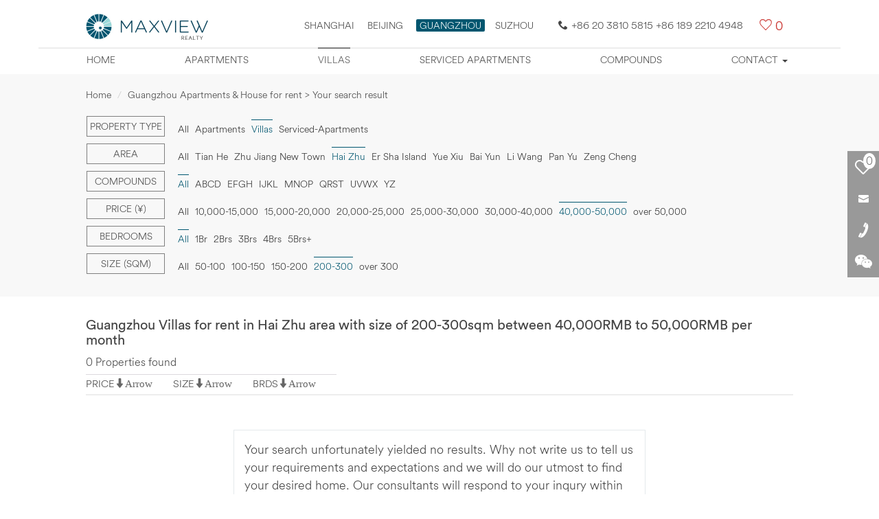

--- FILE ---
content_type: text/html; charset=utf-8
request_url: https://guangzhou.maxviewrealty.com/funnelsearch-villas-hai_zhu-40000_50000-0-200_300-0-1-3.htm
body_size: 6537
content:
<!DOCTYPE html>
<html lang="en">
<head>
<meta charset="UTF-8">
<title>Villas for Rent in Hai Zhu area Guangzhou, Maxview Realty</title>
<meta name='description' content='Guangzhou Villas for rent in Hai Zhu area with size of 200-300sqm between 40,000RMB to 50,000RMB per month, Maxview Realty provides a full range of services in real estate consulting services in Guangzhou, help expats rent villas in Guangzhou, long term or short stay. We provide daily updated Hai Zhu area villas in Guangzhou rental listings online.' />
<meta name='keywords' content='Guangzhou for rent villas,villas in Guangzhou,Guangzhou rent house' />
<meta property='og:image' content='https://guangzhou.maxviewrealty.com/new_images/logo.jpg' />
<meta property='og:title' content='Villas for Rent in Hai Zhu area Guangzhou, Maxview Realty' />
<meta property='og:description' content='Guangzhou Villas for rent in Hai Zhu area with size of 200-300sqm between 40,000RMB to 50,000RMB per month, Maxview Realty provides a full range of services in real estate consulting services in Guangzhou, help expats rent villas in Guangzhou, long term or short stay. We provide daily updated Hai Zhu area villas in Guangzhou rental listings online.' />
<meta itemprop='name' content='Villas for Rent in Hai Zhu area Guangzhou, Maxview Realty' />
<meta itemprop='description' content='Guangzhou Villas for rent in Hai Zhu area with size of 200-300sqm between 40,000RMB to 50,000RMB per month, Maxview Realty provides a full range of services in real estate consulting services in Guangzhou, help expats rent villas in Guangzhou, long term or short stay. We provide daily updated Hai Zhu area villas in Guangzhou rental listings online.' />
<link href="/css-max/bootstrap.css" rel="stylesheet" />
<link href="/css-max/max_css.css" rel="stylesheet" />
<!-- jQuery文件。务必在bootstrap.min.js-max 之前引入 2.1.1 -->
<script src="/js-max/jquery.min.js" type="text/javascript"></script>
<!-- Bootstrap 核心 JavaScript 文件 -->
<script src="/js-max/bootstrap.min.js" type="text/javascript"></script>
<!--筛选下拉-->
<script type="text/javascript" src="/js-max/list-nav.js"></script>
<script type="text/javascript" src="/js-max/xiala.js"></script>
<link rel="canonical" href="http://guangzhou.maxviewrealty.com/funnelsearch-villas-hai_zhu-40000_50000-0-200_300-0-1-3.htm" />
<meta name="viewport" content="width=device-width,user-scalable=no" />
<!--[if lt IE 11]>
<link href="/css-max/css_ie.css" rel="stylesheet" />
<![endif]-->
</head>

<body>
<!--头部-->
	<div id="elevator_item"><a id="elevator" onclick="return false;" title="Back to top"></a></div>
	<div class="prompt">We strongly recommend you browser this site by Firefox, Safari, Opera, Chrome, or IE11.</div>
	<header>
	<div class="container">
		<div class="nav_box">
		<div class="max_logo">
			<a href="https://guangzhou.maxviewrealty.com" title="Home"><img src="/images-max/logo-new.jpg" width="180" title="LOGO MAX" alt="LOGO MAX" /></a>
			
			<div class="head_r">
			<div class="area"><a href="https://www.maxviewrealty.com/" target="_blank" title="Shanghai">Shanghai</a>
			<a href="https://beijing.maxviewrealty.com/" target="_blank" title="Beijing">Beijing</a>
			<span class="xz_area" target="_self" title="Guangzhou">GUANGZHOU</span><a href="http://suzhou.maxviewrealty.com/" target="_blank" title="SUZHOU">SUZHOU</a></div>
			<div class="tmc"><span class="Hui-iconfont Hui-iconfont-tel2"></span>+86 20 3810 5815 +86 189 2210 4948</div><div class="Hui-iconfont Hui-iconfont-like max-cart"><span><a href="/fangyuan_submit.php" class="shuliang_1" rel="nofollow" target="_blank">0</a></span></div>
			</div>
			
		</div>
		</div>
		
		
		<nav class="navbar navbar-default" role="navigation">
			<div class="container-fluid"> 
			<div class="navbar-header">
				<button type="button" class="navbar-toggle" data-toggle="collapse" data-target="#example-navbar-collapse">
					<span class="sr-only">Mobile Nav</span>
					<span class="icon-bar"></span>
					<span class="icon-bar"></span>
					<span class="icon-bar"></span>
				</button>
			</div>
			<div class="collapse navbar-collapse" id="example-navbar-collapse">
				<ul class="nav navbar-nav">
					<li class=" zxl_tip_1"><a href="/" title="Home">Home</a></li>
					<!--<li class=" zxl_tip_2"><a href="/map/" title="Property map">Property map</a></li>-->
					<li class=" zxl_tip_3"><a href="/apartment/" title="Apartments">Apartments</a></li>
					<li class=" zxl_tip_4"><a href="/villa/" title="Villas">Villas</a></li>
					<li class=" zxl_tip_6"><a href="/service-apartment/" title="Serviced apartments">Serviced apartments</a></li>
					<li class=" zxl_tip_7"><a href="/village/" title="Compounds">Compounds</a></li>
					
					<li class=" zdy_li zxl_tip_8 dropdown">
						<a href="javascript:void(0);" class="dropdown-toggle" data-toggle="dropdown" title="Contact">Contact <b class="caret"></b></a>
						<ul class="dropdown-menu">
							<li  class='contact_1'><a href="/contact/" title="Contact Us">Contact Us</a></li>
							<li  class='contact_2'><a href="/online-request/" title="Online Enquiry">Online Enquiry</a></li>
							<li class='contact_3'><a href="/landlord/" title="Landlord Info">Landlord Info</a></li>
						</ul>
					</li>
				</ul>
			</div>
			</div>
		</nav>
		
	</div>
</header><!--筛选-->
<div class="shaixuan">

	<div class="container max_box">
		<ol class="breadcrumb">
			<li><a href="https://guangzhou.maxviewrealty.com/" title="Home">Home</a></li>
			<li class="active">Guangzhou Apartments &amp; House for rent &gt; Your search result</li>
		</ol>
		
		<div class="shaixuan-box">
			<div class="navbar navbar-default list-shaixuan-nav" role="navigation">
            <form action="/funnelsearch.php" method="get" id="funnelsearch_form" name="searchform">
<input type='hidden' id='property_type' value='villas' name='property_type'><input type='hidden' id='area' value='hai_zhu' name='area'><input type='hidden' id='Price' value='40000_50000' name='Price'><input type='hidden' id='Bedrooms' value='0' name='Bedrooms'><input type='hidden'  id='Size' value='200_300' name='Size'><input type='hidden'  id='order_by_sort'  value='0' name='order_by'><input type='hidden'  id='order_by_sort111'  value='' name='compound'><input type='hidden'  id='page'  value='1' name='page'><input type='hidden'  id='is_rmb_sort' value='3' name='is_rmb'><input type='hidden'  id='infoid' value='' name='infoid'><input type='hidden'  id='searchkey' value='' name='searchkey'>			
			
				<div class="container-fluid"> 
				<div class="navbar-header">
					<button type="button" class="navbar-toggle" data-toggle="collapse" data-target="#example-navbar-collapse1">
						<span class="sr-only">切换导航</span>
						<span class="filter-title">Filter</span>
					</button>
					<div class="navbar-brand">&nbsp;</div>
				</div>
				<div class="collapse navbar-collapse" id="example-navbar-collapse1">
					<ul class="nav navbar-nav">
						<!--Property type-->
												<li class="dropdown">
							<a href="javascript:void(0);" class="dropdown-toggle zdy-list-title" data-toggle="dropdown">Property type</a>
							<a href="javascript:void(0);" class="dropdown-toggle zdy-list-title mobile-list-title" data-toggle="dropdown"><div>Villas<b class="caret"></b></div></a>
							<ul class="dropdown-menu">
<li><a title='All' href='/funnelsearch-0-hai_zhu-40000_50000-0-200_300-0-1-3.htm'>All</a></li><li><a href='/funnelsearch-apartments-hai_zhu-40000_50000-0-200_300-0-1-3.htm' title='Apartments' >Apartments</a></li><li><a   class='list_shaixuan_a_xz'  title='Villas'>Villas</a></li> 
<li><a href='/funnelsearch-serviced_apartments-hai_zhu-40000_50000-0-200_300-0-1-3.htm'>Serviced-Apartments</a></li>						</ul>
						</li>
                        						<!--Area-->
						<li class="dropdown">
							<a href="javascript:void(0);" class="dropdown-toggle zdy-list-title" data-toggle="dropdown">Area</a>
							<a href="javascript:void(0);" class="dropdown-toggle zdy-list-title mobile-list-title" data-toggle="dropdown"><div>Area <b class="caret"></b></div></a>
							<ul class="dropdown-menu">
								<li><a href='/funnelsearch-villas-0-40000_50000-0-200_300-0-1-3.htm' >All</a></li><li><a href='/funnelsearch-villas-tian_he-40000_50000-0-200_300-0-1-3.htm' >Tian He</a></li><li><a href='/funnelsearch-villas-zhu_jiang_new_town-40000_50000-0-200_300-0-1-3.htm' >Zhu Jiang New Town</a></li> 
<li><a class='list_shaixuan_a_xz' title='Hai Zhu'>Hai Zhu</a></li>
 

 
<li><a href='/funnelsearch-villas-er_sha_island-40000_50000-0-200_300-0-1-3.htm' >Er Sha Island</a></li> 

<li><a href='/funnelsearch-villas-yue_xiu-40000_50000-0-200_300-0-1-3.htm' >Yue Xiu</a></li><li><a href='/funnelsearch-villas-bai_yun-40000_50000-0-200_300-0-1-3.htm' >Bai Yun</a></li> 

<li><a href='/funnelsearch-villas-li_wang-40000_50000-0-200_300-0-1-3.htm' >Li Wang</a></li>
<li><a href='/funnelsearch-villas-pan_yu-40000_50000-0-200_300-0-1-3.htm' >Pan Yu</a></li>
<li><a href='/funnelsearch-villas-zeng_cheng-40000_50000-0-200_300-0-1-3.htm' >Zeng Cheng</a></li>
 
							</ul>
						</li>
						<!--Compounds-->
						<li class="dropdown m-compounds">
							<div class="dropdown-toggle" data-toggle="dropdown">Compounds <b class="caret"></b></div>
							<ul class="dropdown-menu">
								<li><a title="All" class="list_shaixuan_a_xz" href="/funnelsearch-villas-hai_zhu-40000_50000-0-200_300-0-1-3.htm">All</a></li>
								<li onMouseOver="show_div('div_1')" >
						<a title="ABCD" href="javascript:void(0);" class="dxzm">ABCD</a>
												</li>
						<li onMouseOver="show_div('div_2')" >
						<a title="EFHG" href="javascript:void(0);" class="dxzm">EFGH</a>
                         						</li>
						<li onMouseOver="show_div('div_3')"  >
						<a title="IJKL" href="javascript:void(0);" class="dxzm">IJKL</a>
                          						</li> 
						<li onMouseOver="show_div('div_4')" >
						<a title="MNOP" href="javascript:void(0);" class="dxzm">MNOP</a>
                         						</li>
						<li onMouseOver="show_div('div_5')" >
						<a title="QRST" href="javascript:void(0);" class="dxzm">QRST</a>
                         						</li>
						<li onMouseOver="show_div('div_6')" >
						<a title="UVWX" href="javascript:void(0);" class="dxzm">UVWX</a>
						</li>
						<li onMouseOver="show_div('div_7')" >
						<a title="YZ" href="javascript:void(0);" class="dxzm">YZ</a>
						</li>
						</ul>
						</li>
						<!--Price-->
												<li class="dropdown">
							<a href="javascript:void(0);" class="dropdown-toggle zdy-list-title" data-toggle="dropdown">Price (&yen;)</a>
							<a href="javascript:void(0);" class="dropdown-toggle zdy-list-title mobile-list-title" data-toggle="dropdown"><div>40,000-50,000<b class="caret"></b></div></a>
							<ul class="dropdown-menu">
								<li><a href='/funnelsearch-villas-hai_zhu-0-0-200_300-0-1-3.htm' title='All'>All</a></li>
<li><a href='/funnelsearch-villas-hai_zhu-10000_15000-0-200_300-0-1-3.htm' title='10,000-15,000'>10,000-15,000</a></li>
<li><a href='/funnelsearch-villas-hai_zhu-15000_20000-0-200_300-0-1-3.htm' title='15,000-20,000'>15,000-20,000</a></li>
<li><a href='/funnelsearch-villas-hai_zhu-20000_25000-0-200_300-0-1-3.htm' title='20,000-25,000'>20,000-25,000</a></li>
<li><a href='/funnelsearch-villas-hai_zhu-25000_30000-0-200_300-0-1-3.htm' title='25,000-30,000'>25,000-30,000</a></li>
<li><a href='/funnelsearch-villas-hai_zhu-30000_40000-0-200_300-0-1-3.htm' title='30,000-40,000'>30,000-40,000</a></li>
<li><a class='list_shaixuan_a_xz' title='40,000-50,000'>40,000-50,000</a></li>
<li><a href='/funnelsearch-villas-hai_zhu-over_50000-0-200_300-0-1-3.htm' title='over 50,000'>over 50,000</a></li>							</ul>
						</li>
						<!--Bedrooms-->
												<li class="dropdown">
							<a href="javascript:void(0);" class="dropdown-toggle zdy-list-title" data-toggle="dropdown">Bedrooms</a>
							<a href="javascript:void(0);" class="dropdown-toggle zdy-list-title mobile-list-title" data-toggle="dropdown"><div>Bedrooms <b class="caret"></b></div></a>
							<ul class="dropdown-menu">
								<li><a class='list_shaixuan_a_xz' title='All'>All</a></li>
<li><a href='/funnelsearch-villas-hai_zhu-40000_50000-1_bedrooms-200_300-0-1-3.htm' title='1Br'>1Br</a></li><li><a href='/funnelsearch-villas-hai_zhu-40000_50000-2_bedrooms-200_300-0-1-3.htm' title='2Brs'>2Brs</a></li><li><a href='/funnelsearch-villas-hai_zhu-40000_50000-3_bedrooms-200_300-0-1-3.htm' title='3Brs'>3Brs</a></li><li><a href='/funnelsearch-villas-hai_zhu-40000_50000-4_bedrooms-200_300-0-1-3.htm' title='4Brs'>4Brs</a></li><li><a href='/funnelsearch-villas-hai_zhu-40000_50000-5_bedrooms-200_300-0-1-3.htm' title='5Brs+'>5Brs+</a></li>							</ul>
						</li>
						<!--Size-->
						<li class="dropdown m-compounds">
							<div class="dropdown-toggle" data-toggle="dropdown">Size (sqm) <b class="caret"></b></div>
							<ul class="dropdown-menu">
<li><a href='/funnelsearch-villas-hai_zhu-40000_50000-0-0-0-1-3.htm' title='All'>All</a></li><li><a href='/funnelsearch-villas-hai_zhu-40000_50000-0-50_100-0-1-3.htm' title='50-100'>50-100</a></li><li><a href='/funnelsearch-villas-hai_zhu-40000_50000-0-100_150-0-1-3.htm' title='100-150'>100-150</a></li><li><a href='/funnelsearch-villas-hai_zhu-40000_50000-0-150_200-0-1-3.htm' title='150-200'>150-200</a></li><li><a class='list_shaixuan_a_xz' title='200-300'>200-300</a></li><li><a href='/funnelsearch-villas-hai_zhu-40000_50000-0-over_300-0-1-3.htm' title='over 300'>over 300</a></li>							</ul>
						</li>
						<li><button type="submit" class="btn list-btn">SEARCH</button></li>
					</ul>
				</div>
				</div>
                </form>
			</div>
		</div>
	</div>
</div>
<!--列表-->
<div class="container max_box list-text">
	<h1>Guangzhou Villas for rent in Hai Zhu area with size of 200-300sqm between 40,000RMB to 50,000RMB per month</h1>
	<div class="list_shuliang">0 Properties found</div>
</div>
<!--排序-->
<div class="paixu  zxl_stuck">
	<div class="container max_box gn">
		<div class="gn_l">
			<div class="gn_l_p">
			<div class="gn_title " 
            
            ><label>PRICE</label><span  onclick="get_sort(5);"			>Arrow</span></div>
			<!--<div class="price_qh"><span class="price_qh_xz">&yen;</span><span>$</span><span>€</span></div>-->
			</div>
			
			<div class="gn_l_s">
				<div class="gn_title "><label>SIZE</label><span  onclick="get_sort(7);">Arrow</span></div>
			</div>
			
			<div class="gn_l_b ">
				<div class="gn_title  "><label>BRDS</label><span 
                 onclick="get_sort(1);"				>Arrow</span></div>
			</div>
		</div>
	<!--分页-->
	<div class="page">
			</div>
	
	<div class="Hui-iconfont Hui-iconfont-like list-cart"><a href="/fangyuan_submit.php" class="shuliang_1" rel="nofollow">0</a></div>
	</div>
</div>
<!--列表内容-->
<div class="container max_box">
	<div class="property-list">
		<div class="property-list-con">
        
        
            
		<div class="list-empty">
			<p>Your search unfortunately yielded no results. Why not write us to tell us your requirements and expectations and we will do our utmost to find your desired home. Our consultants will respond to your inqury within 24 hours.</p>
		
			<p><button type="button" class="btn" onClick="location.href='http://guangzhou.maxviewrealty.com/online-request/'">Request</button></p>
		</div>
					<!--列表结束-->
		</div>
		<!--页脚-->
		<div class="yejiao">
		<h4>Villas:</h4><p>The villa usually has a large area and perfect supporting facilities, because of the large area, More rooms,usually is located in the suburbs or away from the city center, the change is a beautiful environment and clean air, if you have children to arrange the school, the good news is that schools are located in surrounding villas, such as the Guangzhou several international school in shunyi villa circles, less traffic time, more security between school and home, villa is often the best choice, and don't forget far away from the noise of the city is a rare gift.
If you find a satisfied villa on our site, please contact us immediately and we will give you the most authentic description.</p>		<!--分页-->
		<div class="page">
		</div>
		</div>
		
	</div>
</div>
<!--右侧浮动-->
<div class="list-right-float">
	<ul>
		<a href="/fangyuan_submit.php"><li class="inco-1"><div class="list-cart-shuliang shuliang_1">0</div></li></a>
		<li class="inco-2" onMouseOver="show_div('div_8')" onMouseOut="diplay_div('div_8')">
			<div id="div_8" class="float-gy float-gy1" style="display:none;">
            <form action="/e/enews/index.php" method="post"  name="saypl1" id="saypl1"  onSubmit="return doSubmit1_zxl();">
				<h4>Email this page to a Maxview!</h4>
				<input name="name" id="name" type="text" class="form-control" placeholder="Full Name" />
				<input name="email" id="email" type="text" class="form-control" placeholder="Your Email" />
				<input name="call" id="call" type="text" class="form-control" placeholder="Country Code and Phone Number" />
				<textarea name="lytext"  id="lytext" cols="" rows="" class="form-control zdy-biaodan" placeholder="Comments"></textarea>
				<input name="enews" id="enews" value="AddGbook" type="hidden">
    <input name="ecmsfrom" value="9" type="hidden">
				<input  type="submit" class="btn btn-primary btn-lg btn-block" value="Submit" /></form>
			</div>
		</li>
		<li class="inco-3" onMouseOver="show_div('div_9')" onMouseOut="diplay_div('div_9')">
			<div id="div_9" class="float-gy float-gy2" style="display:none;">
				<h4>Find Your Home, Contact Us Today!</h4>
				<label><img src="/images-max/shouji.png" alt="158 1055 1004" title="158 1055 1004" /></label><a href="javascript:void(0);" title="+86 158 1055 1004">+86 158 1055 1004</a><br />
				<label><img src="/images-max/dianhua.png" alt="+86 10 8449 8771" title="+86 10 8449 8771" /></label><a href="javascript:void(0);" title="+86 10 8449 8771">+86 10 8449 8771</a><br />
				<label><img src="/images-max/youxiang.png" alt="Della.li@maxviewrealty.com" title="Della.li@maxviewrealty.com" /></label><a href="mailto:Della.li@maxviewrealty.com" title="Della.li@maxviewrealty.com">Della.li@maxviewrealty.com</a>
			</div>
		</li>
		<li class="inco-4" onMouseOver="show_div('div_10')" onMouseOut="diplay_div('div_10')">
			<div id="div_10" class="float-gy float-gy3" style="display:none;"><img src="/images-max/code.png" alt="" title="" /></div>
		</li>
	</ul>
</div>
<!--每日更新房源-->
 <div class="pop zdy-foot">
	<div class="container max_box">
		<div class="col-xs-12 col-sm-3">
			<div class="pop_box_bg">
			<dl>
				<dt></dt>
				<dd>
					<h5>Popular Searches</h5>
				  <div class="p_text_1">
				  	<ul>
					<li><a href="/apartment/" title="Guangzhou apartment for rent" target="_blank">Guangzhou apartment for rent</a></li>
					<li><a href="/villa/" title="Guangzhou villa for rent" target="_blank">Guangzhou villa for rent</a></li>
					<li><a href="/service-apartment/" title="Guangzhou serviced apartment for rent" target="_blank">Guangzhou serviced apartment for rent</a></li>
					</ul>
				  </div>
				</dd>
			</dl>
			</div>
		</div>
		
		<div class="col-xs-12 col-sm-3">
			<div class="pop_box_bg">
			<dl>
				<dt class="pop_icon3"></dt>
				<dd>
					<h5>CBD Area</h5>
				  <div class="p_text_1">
				  	<ul>
					<li><a href="javascript:void(0);" title="Central Park">Central Park</a></li>
					<li><a href="javascript:void(0);" title="Windsor Avenue">Windsor Avenue</a></li>
					<li><a href="javascript:void(0);" title="Fortune Plaza">Fortune Plaza</a></li>
					<li><a href="javascript:void(0);" title="Kerry Center">Kerry Center</a></li>
					<li><a href="javascript:void(0);" title="More">More</a></li>
					</ul>
				  </div>
				</dd>
			</dl>
			</div>
		</div>
	
		<div class="col-xs-12 col-sm-3">
			<div class="pop_box_bg">
			<dl>
				<dt class="pop_icon2"></dt>
				<dd>
					<h5>Dongzhimen Area</h5>
				  <div class="p_text_1">
				  	<ul>
					<li><a href="javascript:void(0);" title="Seasons Park">Seasons Park</a></li>
					<li><a href="javascript:void(0);" title="POP MOMA">POP MOMA</a></li>
					<li><a href="javascript:void(0);" title="MOMA (Megahall)">MOMA (Megahall)</a></li>
					<li><a href="javascript:void(0);" title="East Gate Plaza">East Gate Plaza</a></li>
					<li><a href="javascript:void(0);" title="More">More</a></li>
					</ul>
				  </div>
				</dd>
			</dl>
			</div>
		</div>
		
		<div class="col-xs-12 col-sm-3">
			<div class="pop_box_bg">
			<dl>
				<dt class="pop_icon4"></dt>
				<dd>
					<h5>Chaoyang Park Area</h5>
					 <div class="p_text_1">
					 	<ul>
						<li><a href="javascript:void(0);" title="Park Avenue">Park Avenue</a></li>
						<li><a href="javascript:void(0);" title="Palm Springs">Palm Springs</a></li>
						<li><a href="javascript:void(0);" title="Greenwich Gardens">Greenwich Gardens</a></li>
						<li><a href="javascript:void(0);" title="Parkview Tower">Parkview Tower</a></li>
						<li><a href="javascript:void(0);" title="More">More</a></li>
						</ul>
					</div>
				</dd>
			</dl>
			</div>	
		</div>
		
		<div class="share">
			<a href="https://www.facebook.com/sharer/sharer.php?u=&t=" title="Share on Facebook" target="_blank" onclick="window.open('https://www.facebook.com/sharer/sharer.php?u=' + encodeURIComponent(document.URL) + '&t=' + encodeURIComponent(document.URL)); return false;"><i class="iconfont icon-facebook"></i></a>
			<a href="https://twitter.com/intent/tweet?source=&text=:%20" target="_blank" title="Tweet" onclick="window.open('https://twitter.com/intent/tweet?text=' + encodeURIComponent(document.title) + ':%20'  + encodeURIComponent(document.URL)); return false;"><i class="iconfont icon-twitter"></i></a>
			<a href="https://plus.google.com/share?url=" target="_blank" title="Share on Google+" onclick="window.open('https://plus.google.com/share?url=' + encodeURIComponent(document.URL)); return false;"><i class="iconfont icon-weibiaoti1"></i></a>
		</div>
		<div class="contact-us"><a href="/contact/" target="_blank">Contact Us</a></div>
	</div>
	
	<div class="footer-citylink">
		<span class="footer-loca">Locations:</span>
		<a href="https://www.maxviewrealty.com/" title="Shanghai apartments" target="_blank">Shanghai apartments</a>
		<span class="footer-bull">•</span>
		<a href="https://beijing.maxviewrealty.com/" title="Beijing apartments" target="_blank">Beijing apartments</a>
		<span class="footer-bull">•</span>
		<a href="http://suzhou.maxviewrealty.com/" title="Suzhou apartments" target="_blank">Suzhou apartments</a>
	</div>

	<div class="copyright text-center">Maxview Realty (Guangzhou) Company Limited All Rights Reserved</div>
	
</div>
<script type="text/javascript" src="/js/fenxiang.js"></script>
<script type="text/javascript" src="/js-max/google-shuliang.js"></script>
<script type="text/javascript">
		$('.zxl_tip_4').addClass("active");
	</script>
</body>
<script type="text/javascript">
	function get_short_all(url){
	var html = $.ajax({
	type: "post",
	url: "/funnelsearch.php?step=1",
dataType:"text",
success : function(responseText, statusText) {  
					if(responseText){
						window.location.href = url;
						}
                  } ,
	async: true   
		});  
					
	}
	
	function get_sousuo_sousuo(){
				var html = $.ajax({
						type: "post",
						url: "/e/search/get_sousuo_sousuo.php?step=1",
dataType:"text",
success : function(responseText, statusText) {  
					if(responseText){
						$('.sousuo_xianshi_sousuo').html(responseText);
						}
                  } ,
						async: true   
						});  
				
				
	}
	
	get_sousuo_sousuo();
	
	function get_sousuo_cart_show(){
				var html = $.ajax({
						type: "post",
						url: "/e/search/get_sousuo_cart_xianshi.php?step=1",
						dataType:"text",
						success : function(responseText, statusText) {  
											if(responseText){
												$('.get_cart_show').html(responseText);
												}
										  } ,
						async: true   
						});  
			 
				
	}
	
	get_sousuo_cart_show();
	
	function del_fangyuan(a){
		var html = jQuery.ajax({
		type: "POST",
		url: "/e/search/fangyuan_del_sort.php",
		data: "fangyuan_id="+a,
		async: false 
		}).responseText; 
	
	}
</script>
<script src="https://guangzhou.maxviewrealty.com/js-max/xiaoqu_neitong.js" type="text/javascript"></script>
<!--房源列表js-->
<script src="/js-max/fangyuan_liebiao_js.js" type="text/javascript"></script>
<!--房源列表stuck 悬浮-->
<script src="/js-max/gd_fangyuan_list.js" type="text/javascript"></script>
</html>

--- FILE ---
content_type: application/javascript
request_url: https://guangzhou.maxviewrealty.com/js-max/list-nav.js
body_size: 759
content:
	function show_div(a){
		document.getElementById(a).style.display='';
	}
	
	function diplay_div(a){
		document.getElementById(a).style.display='none';
	}
	
	function doSubmit1_zxl(){
	if (document.saypl1.email.value==""){
	alert("Please fill your E-mail");
	return false;
	}
	
	if (document.saypl1.name.value==""){
	alert("Please fill your name");
	return false;
	}
	
	if (document.saypl1.call.value==""){
	alert("Please fill in your telephone number.");
	return false;
	}
	
	if (document.saypl1.lytext.value==""){
	alert("Please fill in your Comments.");
	return false;
	}
	//return false;
		var re = new RegExp("^([A-Za-z0-9_|-]+[.]*[A-Za-z0-9_|-]+)+@[A-Za-z0-9|-]+([.][A-Za-z0-9|-]+)*[.][A-Za-z0-9]+$","ig");
		if (!re.test(document.saypl1.email.value))
			{alert("Sorry, your e-mail address is invalid.");
			return false;
			}
			
			return true;
}


--- FILE ---
content_type: application/javascript
request_url: https://guangzhou.maxviewrealty.com/js/fenxiang.js
body_size: 944
content:
// JavaScript Document
function addListener(node, type, listener, obj) {
	var param = obj || {};
 
	if(node.addEventListener) {
		node.addEventListener(type, function(ev){listener(ev, param);}, false);
		return true;
	} else if(node.attachEvent) {
		node['e' + type + listener] = listener;
		node[type + listener] = function() {
			node['e' + type + listener](window.event, param);
		};
		node.attachEvent('on' + type, node[type + listener]);
		return true;
	}
	return false;
}
 
function getParamsOfShareWindow(width, height) {
	return ['toolbar=0,status=0,resizable=1,width=' + width + ',height=' + height + ',left=',(screen.width-width)/2,',top=',(screen.height-height)/2].join('');
}
 
function bindShareList() {
	var link = encodeURIComponent(document.location); // 文章链接
	var title = encodeURIComponent(document.title.substring(0,76)); // 文章标题
	var source = encodeURIComponent('maxviewrealty'); // 网站名称
	var windowName = 'share'; // 子窗口别称
	var site = 'http://www.maxviewrealty.com/'; // 网站链接
 
	addListener(document.getElementById('facebook-share'), 'click', function() {
		var url = 'http://facebook.com/share.php?u=' + link + '&t=' + title;
		var params = getParamsOfShareWindow(626, 436);
		window.open(url, windowName, params);
	});
 
	addListener(document.getElementById('twitter-share'), 'click', function() {
		var url = 'http://twitter.com/share?url=' + link + '&text=' + title;
		var params = getParamsOfShareWindow(500, 375);
		window.open(url, windowName, params);
	});
 
	addListener(document.getElementById('google-share'), 'click', function() {
		var url = 'https://plus.google.com/share?url=' + link + '&title=' + title;
		var params = getParamsOfShareWindow(550, 550);
		window.open(url, windowName, params);
	});
 
 

}


//bindShareList();

/*
				 var html = $.ajax({
						type: "post",
						url: "/get_is_iphone.php",
						async: false   
						}).responseText;  

				if(html){
					//$('.recommendation').html(html);
					//alert(html);
					window.location.href = html;
				}
				*/
				
$(function() {
	$(window).scroll(function(){
		var scrolltop=$(this).scrollTop();		
		if(scrolltop>=200){		
			$("#elevator_item").show();
		}else{
			$("#elevator_item").hide();
		}
	});		
	$("#elevator").click(function(){
		$("html,body").animate({scrollTop: 0}, 500);	
	});		
	$(".qr").hover(function(){
		$(".qr-popup").show();
	},function(){
		$(".qr-popup").hide();
	});	
});

--- FILE ---
content_type: application/javascript
request_url: https://guangzhou.maxviewrealty.com/js-max/google-shuliang.js
body_size: 769
content:
function get_cart_shuliang(){
			var html = jQuery.ajax({
			type: "POST",
			url: "/e/search/fangyuan_get_cart_shuliang.php",
			dataType:"text",
			success : get_cart_shuliang_onSuccess,
			async: true 
			}); 
			
		
		}
		
		function get_cart_shuliang_onSuccess(data,status){ 
			if($('.shuliang_1')){
					$('.shuliang_1').html(data);
				}
				
				if($('.shuliang_2')){
					$('.shuliang_2').html(data);
				}
		}
		get_cart_shuliang();

	var _gaq = _gaq || [];
  _gaq.push(['_setAccount', 'UA-37712103-1']);
  _gaq.push(['_trackPageview']);

  (function() {
    var ga = document.createElement('script'); ga.type = 'text/javascript'; ga.async = true;
    ga.src = ('https:' == document.location.protocol ? 'https://' : 'http://') + 'stats.g.doubleclick.net/dc.js';
    var s = document.getElementsByTagName('script')[0]; s.parentNode.insertBefore(ga, s);
  })();

--- FILE ---
content_type: application/javascript
request_url: https://guangzhou.maxviewrealty.com/js-max/xiala.js
body_size: 534
content:
    function xiala(ex){
        ex.cancelBubble = true;
    }
    function get_this_changet(){
		$('.zxl_xiala').hide();
		
       	//xiala_display('cengci_1');
        //document.getElementById('cengci_1').style.display='none';
    }
	
	function xiala_display(a){
			document.getElementById(a).style.display='none';
	}
	
	function xiala_show(a){
			document.getElementById(a).style.display='';
	}
	
	function xia_la_click(b,a){
		//
		if(document.getElementById(a).style.display==''){get_this_changet();}else{$('.zxl_xiala').hide();xiala(b);xiala_show(a);}
	}
	
	function xiala_value(a,b){
		
		document.getElementById(a).value=b;	
	}
	
	

--- FILE ---
content_type: application/javascript
request_url: https://guangzhou.maxviewrealty.com/js-max/gd_fangyuan_list.js
body_size: 306
content:
<!--jQuery.noConflict();-->
		///浮屏
var dddddd = jQuery(".zxl_stuck").offset().top;  
	    jQuery(window).scroll(function () {
            var fold =   jQuery(window).scrollTop();
		   
			   
            if (fold <  dddddd) {
				 jQuery(".zxl_stuck").removeClass("stuck");
                
 
            }
            else {
	 
                 jQuery(".zxl_stuck").addClass("stuck");
				
            }
        });